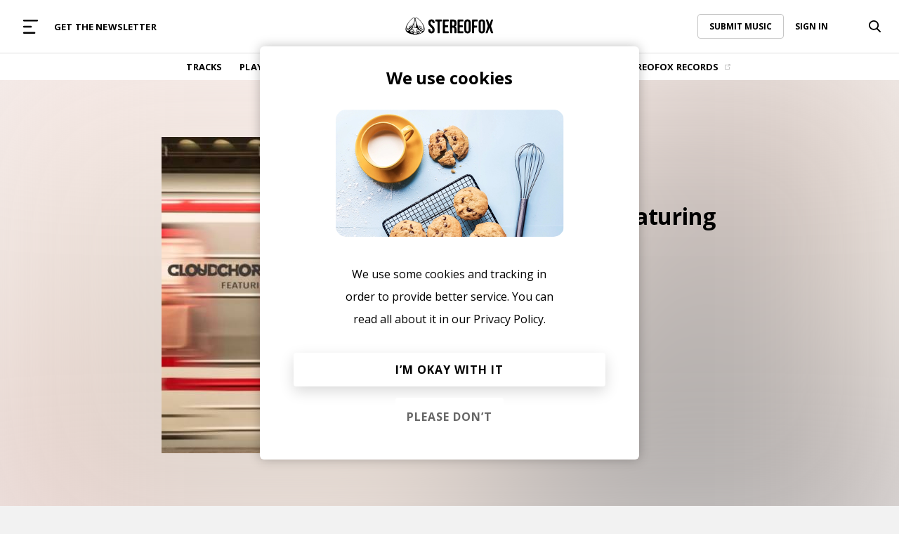

--- FILE ---
content_type: text/html
request_url: https://player.stereofox.com/html/player.html?ver=2050
body_size: 9322
content:
<audio id='playerAudio'></audio>
<div class="video-holder minimize">
    <a class="video-minimizer" href="#"></a>
    <div id="playerVideo"></div>
</div>

<div id="player" style="display:none">
    <div class="track-preview bg-color-black"></div>
    <div class="play-progress" id="p-play-progress">
        <div class="play-progress-at"></div>
        <div class="progress-status">
            <div class="progress-played"></div>
            <button class="progress-seek"></button>
        </div>
        <div class="play-progress-duration m-show"></div>
    </div>
    <div class="flex left">
        <div class="flex centered player-image">
            <div class="flex centered player-button-front width-full">
                <a class="pl-btn btn-prev" id="p-btn-prev">
                    <svg width="20" height="25" viewBox="0 0 108 71" fill="none" xmlns="http://www.w3.org/2000/svg">
                        <path fill-rule="evenodd" clip-rule="evenodd" d="M3.17864 41.402C-1.05954 38.6261 -1.05953 32.3739 3.17865 29.598L46.6147 1.14885C51.2621 -1.89501 57.4078 1.46563 57.4078 7.05082V27.216L97.207 1.14885C101.854 -1.89501 108 1.46563 108 7.05082V63.9492C108 69.5344 101.854 72.895 97.2069 69.8512L57.4078 43.7841V63.9492C57.4078 69.5344 51.2621 72.895 46.6147 69.8512L3.17864 41.402Z" 
                              fill="#ffffff"/>
                    </svg>
                </a>
                <a class="pl-btn btn-play-toggle" id="p-btn-play">
                    <svg id="is-paused-icon" width="25" height="160" viewBox="0 0 134 160" fill="none" xmlns="http://www.w3.org/2000/svg">
                        <path d="M127.389 68.0799C136.204 73.5607 136.204 86.4393 127.389 91.9201L21.3051 157.879C12.0063 163.66 0 156.943 0 145.959V14.0415C0 3.05728 12.0063 -3.66019 21.3051 2.12141L127.389 68.0799Z" fill="#ffffff"/>
                    </svg>
                    <svg id="is-playing-icon" width="25" height="147" viewBox="0 0 140 147" fill="none" xmlns="http://www.w3.org/2000/svg">
                        <path d="M0 14C0 6.26801 6.26801 0 14 0H35C42.732 0 49 6.26801 49 14V133C49 140.732 42.732 147 35 147H14C6.26801 147 0 140.732 0 133V14Z" fill="#ffffff"/>
                        <path d="M91 14C91 6.26801 97.268 0 105 0H126C133.732 0 140 6.26801 140 14V133C140 140.732 133.732 147 126 147H105C97.268 147 91 140.732 91 133V14Z" fill="#ffffff"/>
                    </svg>
                </a>
                <a class="pl-btn btn-next" id="p-btn-next">
                    <svg width="20" height="25" viewBox="0 0 108 71" fill="none" xmlns="http://www.w3.org/2000/svg">
                        <path fill-rule="evenodd" clip-rule="evenodd" d="M104.821 41.402C109.06 38.6261 109.06 32.3739 104.821 29.598L61.3853 1.14885C56.7379 -1.89501 50.5922 1.46563 50.5922 7.05082V27.216L10.793 1.14885C6.14569 -1.89501 0 1.46563 0 7.05082V63.9492C0 69.5344 6.1457 72.895 10.7931 69.8512L50.5922 43.7841V63.9492C50.5922 69.5344 56.7379 72.895 61.3853 69.8512L104.821 41.402Z" 
                              fill="#ffffff"/>
                    </svg>
                </a>
            </div>
        </div>
        <div class="flex centered spread relative width-full" id="mobile-track-toggle">
            <a class="toggle-mobile-view overlay-link m-show" href="#"></a>
            <div class="flex centered">
                <div class="add-to-toggle-parent">
                    <a href="#" class="pl-btn m-hide btn-add-to-toggle">
                        <svg width="30" height="30" viewBox="0 0 119 119" fill="none" xmlns="http://www.w3.org/2000/svg">
                            <path d="M49 10.5C49 4.70101 53.701 0 59.5 0C65.299 0 70 4.70101 70 10.5V108.5C70 114.299 65.299 119 59.5 119C53.701 119 49 114.299 49 108.5V10.5Z" 
                                  fill="#ffffff"/>
                            <path d="M108.5 49C114.299 49 119 53.701 119 59.5C119 65.299 114.299 70 108.5 70L10.5 70C4.70101 70 0 65.299 0 59.5C0 53.701 4.70101 49 10.5 49L108.5 49Z" 
                                  fill="#ffffff"/>
                        </svg>
                    </a>
                </div>
                <a class="p-track-link" href="#" id="p-track-info">
                    <div class="text-14 color-white p-track-title">Track name</div> 
                    <div class="text-12 color-white p-track-artist">Artist Name</div> 
                </a>
            </div>
            <div class="flex centered m-hide">
                <a href="#" class="pl-btn source" target="_blank">
                    <svg id="src-soundcloud" width="100" height="72" viewBox="0 0 733 72" fill="none" xmlns="http://www.w3.org/2000/svg">
                        <path fill-rule="evenodd" clip-rule="evenodd" d="M569.59 43.0222C569.245 43.0222 568.972 43.2895 568.927 43.6706L567.719 52.871L568.927 61.913C568.972 62.2941 569.245 62.5595 569.59 62.5595C569.924 62.5595 570.196 62.2959 570.25 61.9163L571.682 52.8709L570.25 43.6687C570.198 43.2893 569.923 43.0222 569.59 43.0222ZM576.388 37.9953C576.331 37.6 576.048 37.3274 575.7 37.3274C575.349 37.3274 575.06 37.6089 575.012 37.9953C575.012 37.9989 573.387 52.871 573.387 52.871L575.012 67.4172C575.058 67.8073 575.348 68.0888 575.7 68.0888C576.046 68.0888 576.329 67.8145 576.386 67.4209L578.234 52.871L576.388 37.9953ZM601.991 24.274C601.324 24.274 600.773 24.8208 600.741 25.5155L599.447 52.8834L600.741 70.57C600.775 71.2611 601.324 71.8062 601.991 71.8062C602.654 71.8062 603.203 71.2592 603.242 70.5665L604.705 52.8834L603.242 25.5155C603.203 24.8208 602.654 24.274 601.991 24.274ZM588.739 33.7861C588.227 33.7861 587.81 34.1958 587.769 34.7426L586.311 52.8762L587.769 70.4202C587.808 70.9635 588.227 71.3732 588.739 71.3732C589.246 71.3732 589.664 70.9635 589.708 70.4202L591.365 52.8762L589.708 34.7389C589.664 34.1958 589.246 33.7861 588.739 33.7861ZM615.457 71.8045C616.284 71.8045 616.956 71.1364 616.989 70.2813L618.258 52.8923L616.991 16.4556C616.957 15.6006 616.285 14.9326 615.459 14.9326C614.625 14.9326 613.952 15.6024 613.925 16.4575L612.8 52.8904L613.925 70.2867C613.951 71.1347 614.625 71.8045 615.457 71.8045ZM643.026 71.8865C644.164 71.8865 645.102 70.9478 645.124 69.7934L646.009 52.903L645.123 10.8214C645.104 9.66892 644.164 8.72849 643.026 8.72849C641.887 8.72849 640.946 9.66725 640.929 10.8232L640.138 52.8888C640.138 52.9156 640.929 69.804 640.929 69.804C640.947 70.9476 641.888 71.8865 643.026 71.8865ZM629.137 71.8206C630.127 71.8206 630.925 71.0243 630.952 70.009L632.029 52.896L630.95 16.1957C630.923 15.1803 630.125 14.386 629.135 14.386C628.138 14.386 627.34 15.1805 627.318 16.1957L626.36 52.8978L627.32 70.0197C627.341 71.0243 628.139 71.8206 629.137 71.8206ZM595.339 71.6602C595.928 71.6602 596.404 71.1881 596.448 70.5665L598.009 52.8764L596.448 36.0484C596.406 35.4268 595.93 34.9581 595.339 34.9581C594.742 34.9581 594.266 35.4301 594.228 36.0556L592.854 52.8764L594.228 70.5648C594.267 71.1881 594.742 71.6602 595.339 71.6602ZM582.193 70.6912C582.623 70.6912 582.971 70.3509 583.021 69.8806L584.774 52.8727L583.023 35.2236C582.971 34.7516 582.623 34.4112 582.193 34.4112C581.757 34.4112 581.409 34.7533 581.364 35.2236L579.822 52.8727L581.364 69.8771C581.407 70.3491 581.755 70.6912 582.193 70.6912ZM636.055 15.5847C634.979 15.5847 634.117 16.4416 634.096 17.5388L633.222 52.8995L634.096 69.9145C634.117 70.9975 634.978 71.8544 636.055 71.8544C637.128 71.8544 637.985 70.9993 638.01 69.9021V69.9163L638.991 52.9013L638.01 17.5351C637.985 16.4416 637.128 15.5847 636.055 15.5847ZM608.699 71.8402C609.442 71.8402 610.055 71.2326 610.091 70.4577L611.456 52.8886L610.091 19.2612C610.053 18.4844 609.442 17.8789 608.699 17.8789C607.949 17.8789 607.337 18.4863 607.305 19.2612L606.097 52.8886L607.307 70.4649C607.337 71.2326 607.949 71.8402 608.699 71.8402ZM623.943 70.1794V70.1727L625.116 52.8941L623.943 15.2302C623.914 14.2951 623.178 13.5612 622.27 13.5612C621.356 13.5612 620.621 14.2933 620.596 15.2302L619.554 52.8923L620.597 70.1799C620.622 71.1061 621.358 71.8382 622.27 71.8382C623.179 71.8382 623.91 71.1086 623.943 70.1794ZM712.672 31.1835C709.887 31.1835 707.229 31.7482 704.809 32.7653C703.191 14.4037 687.826 0 669.084 0C664.498 0 660.028 0.90495 656.08 2.43501C654.546 3.03 654.137 3.64273 654.123 4.83086V69.4922C654.139 70.7391 655.104 71.7776 656.318 71.9006C656.37 71.9059 712.308 71.9344 712.671 71.9344C723.897 71.9344 733 62.8123 733 51.5599C733 40.3073 723.899 31.1835 712.672 31.1835ZM649.967 4.77396C648.746 4.77396 647.744 5.77866 647.726 7.01299L646.809 52.9084L647.728 69.5653C647.744 70.7821 648.746 71.7849 649.967 71.7849C651.185 71.7849 652.187 70.7821 652.205 69.5476V69.5672L653.202 52.9084L652.205 7.00947C652.187 5.77866 651.185 4.77396 649.967 4.77396ZM25.057 36.7822C16.1731 34.6893 13.7695 33.5709 13.7695 30.0437C13.7695 27.5571 15.772 24.9839 21.7736 24.9839C26.9016 24.9839 30.9074 27.0693 34.506 30.7609L42.5891 22.9047C37.3038 17.3707 30.9012 14.0803 22.1814 14.0803C11.124 14.0803 2.16114 20.3383 2.16114 30.5309C2.16114 41.5984 9.3713 44.8894 19.6933 47.2907C30.2578 49.6926 32.182 51.3044 32.182 54.9169C32.182 59.168 29.0498 61.0166 22.4177 61.0166C17.0534 61.0166 12.0106 59.1742 8.08437 54.588L0 61.8136C4.24145 68.0716 12.4165 72 21.773 72C37.0725 72 43.7959 64.7812 43.7959 54.115C43.7965 41.9149 33.9471 38.8682 25.057 36.7822ZM76.6269 14.0803C61.341 14.0803 52.2991 25.9515 52.2991 43.0402C52.2991 60.1294 61.3404 71.9932 76.6269 71.9932C91.9134 71.9932 100.968 60.1294 100.968 43.0402C100.968 25.9515 91.9134 14.0803 76.6269 14.0803ZM76.6269 60.8528C67.5856 60.8528 63.8162 53.0683 63.8162 43.0464C63.8162 33.0182 67.585 25.2337 76.6269 25.2337C85.6817 25.2337 89.4376 33.0182 89.4376 43.0464C89.4376 53.0683 85.6817 60.8528 76.6269 60.8528ZM146.203 46.4944C146.203 55.4764 141.79 61.0166 134.673 61.0166C127.548 61.0166 123.227 55.3181 123.227 46.3367V14.9558H112.013V46.495C112.013 62.8535 121.146 72 134.672 72C148.921 72 157.411 62.6099 157.411 46.3373V14.9558H146.203V46.4944ZM205.758 38.7105C205.758 40.4352 205.805 43.349 205.848 45.9677L205.848 45.9734C205.883 48.1083 205.915 50.0464 205.915 50.9829C205.24 49.6289 203.589 47.0897 202.265 45.0551L201.995 44.6396L182.133 14.9496H171.41V71.1189H182.461V46.4028C182.461 44.6786 182.413 41.7649 182.37 39.1462C182.335 37.0088 182.303 35.0679 182.303 34.1304C182.934 35.4003 184.446 37.733 185.722 39.7013L185.722 39.7015C185.826 39.862 185.929 40.0201 186.029 40.175C186.095 40.2762 186.159 40.3761 186.223 40.4744L206.801 71.1183H216.808V14.949H205.757L205.758 38.7105ZM248.747 14.9558H231.215V71.1245H247.938C262.351 71.1245 276.607 62.7744 276.607 43.0402C276.607 22.4967 264.755 14.9558 248.747 14.9558ZM247.938 60.2141H242.424V25.8724H248.346C260.198 25.8724 265.084 31.5641 265.084 43.0402C265.083 53.3119 259.712 60.2141 247.938 60.2141ZM311.27 25.2275C316.313 25.2275 319.516 27.478 321.519 31.3273L331.926 26.5172C328.4 19.2193 321.991 14.0803 311.426 14.0803C296.79 14.0803 286.534 25.9515 286.534 43.0402C286.534 60.7675 296.376 71.9932 311.025 71.9932C321.196 71.9932 327.92 67.2623 331.761 59.3195L322.319 53.7002C319.357 58.6815 316.39 60.8466 311.347 60.8466C302.942 60.8466 298.057 53.1407 298.057 43.0402C298.052 32.617 302.871 25.2275 311.27 25.2275ZM352.84 14.9558H341.631V71.1245H375.316V60.0435H352.84V14.9558ZM404.844 14.0803C389.545 14.0803 380.503 25.9515 380.503 43.0402C380.503 60.1294 389.545 71.9932 404.844 71.9932C420.13 71.9932 429.178 60.1294 429.178 43.0402C429.178 25.9515 420.13 14.0803 404.844 14.0803ZM404.844 60.8528C395.789 60.8528 392.033 53.0683 392.033 43.0464C392.033 33.0182 395.789 25.2337 404.844 25.2337C413.88 25.2337 417.641 33.0182 417.641 43.0464C417.641 53.0683 413.88 60.8528 404.844 60.8528ZM474.406 46.4944C474.406 55.4764 470.014 61.0166 462.889 61.0166C455.752 61.0166 451.438 55.3181 451.438 46.3367V14.9558H440.23V46.495C440.23 62.8535 449.357 72 462.889 72C477.138 72 485.622 62.6099 485.622 46.3373V14.9558H474.406V46.4944ZM517.159 14.9558H499.633V71.1245H516.357C530.777 71.1245 545.019 62.7744 545.019 43.0402C545.019 22.4967 533.173 14.9558 517.159 14.9558ZM516.357 60.2141H510.835V25.8724H516.765C528.603 25.8724 533.488 31.5641 533.488 43.0402C533.489 53.3119 528.124 60.2141 516.357 60.2141Z" 
                              fill="#ffffff"/>
                    </svg>
                    <svg id="src-spotify" width="20" height="135" viewBox="0 0 135 135" fill="none" xmlns="http://www.w3.org/2000/svg">
                        <path d="M67.5 1.74424e-06C58.6352 -0.00201367 49.8569 1.74255 41.6665 5.13403C33.4761 8.5255 26.0341 13.4974 19.7658 19.7658C13.4974 26.0341 8.5255 33.4761 5.13403 41.6665C1.74255 49.8569 -0.00201367 58.6352 1.74424e-06 67.5C1.74424e-06 80.8502 3.95881 93.9007 11.3758 105.001C18.7928 116.101 29.3348 124.753 41.6689 129.862C54.0029 134.971 67.5749 136.307 80.6686 133.703C93.7623 131.098 105.79 124.67 115.23 115.23C124.67 105.79 131.098 93.7623 133.703 80.6686C136.307 67.5749 134.971 54.0029 129.862 41.6689C124.753 29.3348 116.101 18.7928 105.001 11.3758C93.9007 3.95881 80.8502 1.74424e-06 67.5 1.74424e-06ZM94.1778 102.032C92.8508 102.032 91.9227 101.526 90.9486 100.935C81.8284 95.4051 70.5298 92.5057 58.2878 92.5057C52.044 92.5057 45.3017 93.2497 38.2679 94.6917L37.4088 94.9065C36.519 95.1213 35.6062 95.3591 34.9082 95.3591C34.2428 95.3693 33.5821 95.2464 32.9648 94.9977C32.3476 94.7489 31.7863 94.3793 31.3139 93.9105C30.8415 93.4417 30.4676 92.8832 30.2142 92.2679C29.9608 91.6525 29.8329 90.9927 29.8381 90.3272C29.8381 87.4662 31.4489 85.4412 34.1489 84.9349C42.0742 83.0728 50.1851 82.1155 58.3261 82.0815C72.5548 82.0815 85.2724 85.3798 96.1491 91.892C98.013 92.9812 99.1866 94.2392 99.1866 97.0159C99.1846 98.3444 98.6565 99.618 97.7178 100.558C96.7791 101.498 95.5063 102.028 94.1778 102.032ZM101.181 82.3883C99.5932 82.3883 98.55 81.7824 97.6295 81.2454C81.1917 71.4963 56.723 68.2594 36.565 73.6287C36.2567 73.7181 35.9498 73.8127 35.6446 73.9125C34.8852 74.1503 34.1795 74.388 33.1824 74.388C31.5847 74.382 30.0548 73.742 28.9287 72.6087C27.8026 71.4753 27.1723 69.9414 27.1764 68.3437C27.1764 65.1298 28.8562 62.8824 31.8861 62.0233C39.6562 59.8909 46.9508 58.4795 57.4517 58.4795C74.4187 58.4795 90.8718 62.7366 103.766 70.4531C106.113 71.7954 107.179 73.6287 107.179 76.367C107.181 77.9606 106.551 79.4899 105.426 80.6189C104.301 81.7478 102.775 82.3843 101.181 82.3883ZM109.128 59.9906C107.632 59.9906 106.711 59.6301 105.331 58.8861C94.1855 52.1974 76.7966 48.2165 58.7787 48.2165C49.39 48.2165 40.8605 49.252 33.4202 51.2616C33.1679 51.3245 32.9173 51.3936 32.6685 51.4687C31.7655 51.7776 30.8224 51.9534 29.8687 51.9903C28.9351 51.9956 28.0098 51.8143 27.1472 51.457C26.2845 51.0998 25.5019 50.5739 24.8453 49.9101C24.1887 49.2464 23.6713 48.4581 23.3234 47.5917C22.9755 46.7252 22.8043 45.798 22.8196 44.8645C22.8196 41.3898 24.7679 38.7358 28.0355 37.7693C37.0176 35.1153 47.3574 33.773 58.7633 33.773C79.3048 33.773 98.8491 38.3369 112.387 46.2835C114.934 47.7332 116.184 49.927 116.184 52.9721C116.192 53.8991 116.014 54.8181 115.661 55.6754C115.309 56.5327 114.788 57.311 114.131 57.9647C113.474 58.6184 112.693 59.1343 111.834 59.4821C110.974 59.83 110.054 60.0029 109.128 59.9906Z" 
                              fill="#ffffff"/>
                    </svg>
                    <svg id="src-audius" width="100" height="20" viewBox="0 0 589 157" fill="none" xmlns="http://www.w3.org/2000/svg">
                        <g clip-path="url(#clip0_3277_7631)">
                            <path d="M86.5359 76.299L70.892 49.1697L53.2868 18.6124C52.9945 18.11 52.5755 17.693 52.0717 17.4032C51.5678 17.1135 50.9967 16.9609 50.4155 16.9609C49.8342 16.9609 49.2631 17.1135 48.7592 17.4032C48.2554 17.693 47.8364 18.11 47.5441 18.6124L14.0535 76.299L0.506537 99.8885C0.201528 100.386 0.0344094 100.956 0.0223132 101.54C0.0102171 102.124 0.153578 102.7 0.437701 103.211C0.721823 103.721 1.13648 104.146 1.63918 104.443C2.14187 104.74 2.71451 104.898 3.2984 104.901H29.0907C29.6904 104.91 30.2813 104.756 30.8001 104.455C31.3189 104.154 31.7461 103.718 32.0357 103.193L45.4649 80.104L47.5441 76.57C47.6678 76.4463 47.7915 76.3226 47.7915 76.2048C48.1232 75.7726 48.5564 75.429 49.0528 75.2044C49.5491 74.9798 50.0932 74.8812 50.6368 74.9174C51.1804 74.9535 51.7067 75.1232 52.169 75.4115C52.6313 75.6998 53.0152 76.0977 53.2868 76.57L67.2226 100.648L69.7906 105.048C69.9143 105.29 70.0321 105.537 70.1558 105.778C70.2966 106.274 70.3217 106.795 70.2292 107.302C70.1367 107.808 69.9291 108.287 69.6224 108.701C69.3156 109.115 68.9179 109.452 68.46 109.688C68.002 109.924 67.4961 110.051 66.9811 110.061H36.4238C35.8237 110.049 35.232 110.202 34.7129 110.504C34.1937 110.805 33.7669 111.242 33.4788 111.769L20.6444 134.151C20.3517 134.662 20.1994 135.243 20.2029 135.832C20.2065 136.422 20.3658 137 20.6648 137.508C20.9637 138.016 21.3917 138.437 21.9053 138.726C22.4189 139.016 22.9999 139.164 23.5894 139.157H116.846C117.431 139.152 118.004 138.996 118.511 138.703C119.017 138.411 119.439 137.992 119.736 137.488C120.032 136.984 120.193 136.411 120.203 135.826C120.213 135.242 120.071 134.664 119.791 134.151L86.5359 76.299Z" fill="white"/>
                            <path d="M174.656 48.0683L149.606 107.469H166.84L170.998 96.9553H193.852L198.128 107.469H215.733L190.671 48.0683H174.656ZM175.758 84.227L182.36 67.4817L188.957 84.227H175.758Z" fill="white"/>
                            <path d="M276.241 81.6766C276.241 89.8696 271.965 93.7806 265.362 93.7806C258.759 93.7806 254.448 89.7459 254.448 81.1878V48.4335H237.844V81.5588C237.968 100.012 248.481 108.57 265.227 108.57C281.972 108.57 292.845 100.254 292.845 81.1878V48.4335H276.241V81.6766Z" fill="white"/>
                            <path d="M346.75 48.4335H323.891V107.469H346.273C367.536 107.469 379.881 94.8761 379.881 77.7657V77.5242C380.117 60.667 367.895 48.4335 346.75 48.4335ZM363.372 78.013C363.372 87.5431 356.893 92.9206 347.115 92.9206H340.513V62.9759H347.115C356.893 62.9759 363.372 68.4771 363.372 77.8894V78.013Z" fill="white"/>
                            <path d="M425.582 48.4335H409.202V107.469H425.582V48.4335Z" fill="white"/>
                            <path d="M495.349 81.6766C495.349 89.8696 491.073 93.7806 484.47 93.7806C477.867 93.7806 473.591 89.7459 473.591 81.1878V48.4335H456.993V81.5588C456.993 100.012 467.507 108.57 484.37 108.57C501.115 108.57 511.994 100.254 511.994 81.1878V48.4335H495.349V81.6766Z" fill="white"/>
                            <path d="M567.236 70.68C559.049 68.8423 556.97 67.6231 556.97 64.9314V64.79C556.97 62.7108 558.926 60.9969 562.86 60.9969C568.12 60.9969 573.986 63.076 579.352 66.8869L587.539 55.2777C581.184 50.1475 573.238 47.4557 563.219 47.4557C549.042 47.4557 540.36 55.4014 540.36 66.398V66.6454C540.36 78.7434 550.02 82.4129 562.607 85.2224C570.552 87.0542 572.62 88.403 572.62 90.8474V91.0889C572.62 93.6569 570.299 95.1235 565.899 95.1235C559.055 95.1235 552.576 92.6792 546.71 88.0555L537.545 98.9343C544.878 105.413 554.779 108.712 565.169 108.712C579.47 108.712 589 101.502 589 89.5221V89.4043C589.241 78.0131 580.807 73.7369 567.236 70.68Z" fill="white"/>
                        </g>
                        <defs>
                            <clipPath id="clip0_3277_7631">
                                <rect width="589" height="156.085" fill="white"/>
                            </clipPath>
                        </defs>
                    </svg>
                    <svg id="src-apple" width="20" height="139" viewBox="0 0 113 139" fill="none" xmlns="http://www.w3.org/2000/svg">
                        <path fill-rule="evenodd" clip-rule="evenodd" d="M94.3746 73.7249C94.2069 56.1758 108.713 47.718 109.368 47.3172C101.222 35.3754 88.5133 33.7406 83.9874 33.5495C73.1834 32.4647 62.9023 39.9188 57.4171 39.9188C51.9468 39.9188 43.4767 33.7148 34.5234 33.8912C22.7344 34.0551 11.875 40.735 5.80531 51.2799C-6.42636 72.518 2.67871 103.972 14.607 121.201C20.4288 129.615 27.3873 139.106 36.5119 138.763C45.3137 138.418 48.6277 133.087 59.243 133.087C69.8669 133.087 72.8505 138.763 82.1602 138.588C91.6054 138.418 97.6109 129.995 103.397 121.547C110.085 111.761 112.84 102.289 113 101.797C112.797 101.723 94.5656 94.7238 94.3745 73.7249L94.3746 73.7249Z"
                              fill="#ffffff"/>
                        <path fill-rule="evenodd" clip-rule="evenodd" d="M76.9164 22.1651C81.7654 16.2878 85.019 8.13218 84.1276 0C77.1481 0.27728 68.6855 4.65894 63.6861 10.5179C59.1921 15.7171 55.2592 24.0193 56.3256 31.9813C64.1115 32.5867 72.0649 28.0311 76.9164 22.1651Z" 
                              fill="#ffffff"/>
                    </svg>
                </a>
                <a href="#" class="pl-btn shuffle toggle" data-prop="shuffle">
                    <svg width="20" height="77" viewBox="0 0 112 77" fill="none" xmlns="http://www.w3.org/2000/svg">
                        <path fill-rule="evenodd" clip-rule="evenodd" d="M110.469 13.7647C112.42 15.0314 112.42 17.8235 110.469 19.0902L90.1074 32.3121C87.9239 33.7299 84.9991 32.2053 84.9991 29.6493V23.1937H80.0706H71.8402C69.781 23.1937 67.8408 24.134 66.5987 25.7338L58.895 35.6567L50.6684 24.9731L60.4374 12.538C61.6808 10.9552 63.6101 10.0269 65.6562 10.0269H80.0706H84.9991V3.20564C84.9991 0.649607 87.9239 -0.874968 90.1074 0.542864L110.469 13.7647ZM110.505 58.1773C112.498 59.4393 112.498 62.2818 110.505 63.5438L90.0755 76.4777C87.8897 77.8615 84.9991 76.3337 84.9991 73.7945V67.6316H80.0706H62.7974C60.7422 67.6316 58.8053 66.6951 57.5629 65.1005L26.5969 25.3591C25.3545 23.7645 23.4176 22.828 21.3624 22.828H6.57137C2.9421 22.828 0 19.9624 0 16.4275C0 12.8925 2.9421 10.0269 6.57137 10.0269H30.7854C32.8537 10.0269 34.8014 10.9755 36.0425 12.5871L66.5993 52.2704C67.8403 53.8821 69.788 54.8306 71.8564 54.8306H80.0706H84.9991V47.9266C84.9991 45.3874 87.8897 43.8595 90.0755 45.2434L110.505 58.1773ZM6.57137 54.4648C2.9421 54.4648 0 57.3304 0 60.8654V61.2311C0 64.766 2.9421 67.6316 6.57137 67.6316H30.8015C32.8608 67.6316 34.801 66.6914 36.043 65.0916L44.6079 54.0594L36.1019 43.515L29.4723 51.9538C28.2289 53.5365 26.2996 54.4648 24.2535 54.4648H6.57137Z" 
                              fill="#ffffff"/>
                    </svg>
                </a>
                <a href="#" class="pl-btn repeat toggle" data-prop="repeat">
                    <svg width="20" height="77" viewBox="0 0 105 77" fill="none" xmlns="http://www.w3.org/2000/svg">
                        <path fill-rule="evenodd" clip-rule="evenodd" d="M1.44335 18.9283C-0.481117 17.6724 -0.481115 14.9039 1.44335 13.648L21.5304 0.53826C23.6844 -0.867548 26.5696 0.644099 26.5696 3.17846V9.94189L31.3303 9.94189L47.79 9.9419L75.7715 9.9419L94.6368 9.94191C94.639 9.94191 94.6411 9.94191 94.6432 9.94191H95.5485C98.6252 9.94191 101.119 12.3837 101.119 15.3957L101.119 16.2882V21.5932V32.129V35.3269C101.119 38.8318 98.2171 41.6731 94.6368 41.6731C91.0566 41.6731 88.1543 38.8318 88.1543 35.3269V26.7991V22.6344L61.6161 22.6344L40.5477 22.6344L31.3303 22.6344H26.5696V29.3979C26.5696 31.9322 23.6844 33.4439 21.5304 32.038L1.44335 18.9283ZM13.6044 35.3269C10.0242 35.3269 7.12185 38.1682 7.12185 41.6731L7.12185 44.871V55.4068L7.12185 61.6043C7.12185 64.6163 9.61606 67.0581 12.6928 67.0581H13.6044H14.5161L31.4949 67.0581H58.4002L74.2268 67.0581H78.4304V73.8215C78.4304 76.3559 81.3156 77.8675 83.4696 76.4617L103.557 63.352C105.481 62.096 105.481 59.3276 103.557 58.0716L83.4696 44.962C81.3156 43.5561 78.4304 45.0678 78.4304 47.6021V54.3656H74.2268L65.3639 54.3656H45.1058L20.087 54.3656V50.2009V41.6731C20.087 38.1682 17.1847 35.3269 13.6044 35.3269Z" 
                              fill="#ffffff"/>
                    </svg>
                </a>
                <a href="#" class="pl-btn mute toggle" data-prop="mute">
                    <svg id="no-mute" width="20" height="79" viewBox="0 0 108 79" fill="none" xmlns="http://www.w3.org/2000/svg">
                        <path fill-rule="evenodd" clip-rule="evenodd" d="M23.7788 60.2386H5.9447C2.66153 60.2386 0 57.5771 0 54.2939V24.5704C0 21.2873 2.66153 18.6257 5.9447 18.6257H23.7788L26.4259 16.8609L50.2047 1.0084C54.1553 -1.62531 59.447 1.20669 59.447 5.95471V72.9096C59.447 77.6576 54.1553 80.4896 50.2047 77.8559L26.4259 62.0034L23.7788 60.2386ZM89.7181 15.1608C88.1092 12.1341 90.4985 6.73633 93.9262 6.73633C94.698 6.73633 95.4437 6.98187 96.003 7.51372C98.7623 10.1379 107.005 19.6336 107.005 39.4322C107.005 59.2307 98.7623 68.7264 96.003 71.3506C95.4437 71.8824 94.698 72.128 93.9262 72.128C90.4985 72.128 88.1092 66.7302 89.7181 63.7035C92.4971 58.4761 95.1152 50.5903 95.1152 39.4322C95.1152 28.274 92.4971 20.3883 89.7181 15.1608ZM74.2763 18.6322C72.62 18.9635 71.343 25.2775 72.0773 26.7986C73.42 29.5802 74.3087 33.6175 74.3087 39.4322C74.3087 43.6366 73.8441 46.9118 73.0791 49.4549C72.4109 51.6762 74.8429 59.8323 77.1311 60.2136C77.2084 60.2265 77.2818 60.2434 77.3569 60.2608L77.423 60.276C78.5639 60.5334 86.1981 61.434 86.1981 39.4322C86.1981 16.3551 75.0001 18.4736 74.3391 18.6187L74.2763 18.6322Z" 
                              fill="#ffffff"/>
                    </svg>
                    <svg id="is-mute" width="20" height="77" viewBox="0 0 98 77" fill="none" xmlns="http://www.w3.org/2000/svg">
                        <path fill-rule="evenodd" clip-rule="evenodd" d="M23.4945 58.8146H5.87363C2.62976 58.8146 0 56.216 0 53.0104V23.9896C0 20.784 2.62976 18.1854 5.87363 18.1854H23.4945L26.11 16.4623L49.6045 0.984573C53.5079 -1.5869 58.7363 1.17817 58.7363 5.81395V71.1861C58.7363 75.8218 53.5079 78.5869 49.6045 76.0154L26.11 60.5377L23.4945 58.8146ZM90.3685 26.3403C92.1143 24.6152 94.9448 24.6152 96.6906 26.3403C98.4364 28.0655 98.4364 30.8626 96.6906 32.5877L88.553 40.6292L96.6906 48.6706C98.4365 50.3958 98.4365 53.1928 96.6906 54.918C94.9448 56.6432 92.1143 56.6432 90.3685 54.918L82.2308 46.8766L74.0931 54.918C72.3473 56.6432 69.5168 56.6432 67.771 54.918C66.0251 53.1928 66.0251 50.3958 67.771 48.6706L75.9087 40.6292L67.771 32.5877C66.0252 30.8626 66.0252 28.0655 67.771 26.3403C69.5168 24.6152 72.3473 24.6152 74.0931 26.3403L82.2308 34.3818L90.3685 26.3403Z" 
                              fill="#ffffff"/>
                    </svg>
                </a>
            </div>
        </div>
    </div>
</div>
<div id="mobile-track-view">
    <a href="#" class="toggle-mobile-view">
        <svg width="17" height="11" viewBox="0 0 17 11" fill="none" xmlns="http://www.w3.org/2000/svg">
            <path fill-rule="evenodd" clip-rule="evenodd" d="M2.82838 1.07107C2.43785 0.680543 1.80469 0.680543 1.41416 1.07107L0.707055 1.77817C0.316531 2.1687 0.316531 2.80186 0.707055 3.19239L7.77812 10.2635C8.16865 10.654 8.80181 10.654 9.19234 10.2635L16.2634 3.19239C16.6539 2.80186 16.6539 2.1687 16.2634 1.77817L15.5563 1.07107C15.1658 0.680544 14.5326 0.680543 14.1421 1.07107L9.19234 6.02082C8.80181 6.41134 8.16865 6.41134 7.77812 6.02082L2.82838 1.07107Z" fill="white"/>
        </svg>
    </a>
    <div class="flex spread centered">
        <div id="m-btn-prev" data-link="p-btn-prev"></div>
        <div id="m-image-holder" class="player-image"></div>
        <div id="m-btn-prev" data-link="p-btn-next"></div>
    </div>
    <div class="flex centered columns">
        <div id="m-btn-play" data-link="p-btn-play"></div>
        <div id="m-track-info" data-link="p-track-info"></div>
    </div>
    <div class="flex centered">
        <div id="m-play-progress" data-link="p-play-progress"></div>
    </div>
    <div class="flex centered">
        <div id="m-btns-add-to" class="inline"></div>
    </div>
</div>